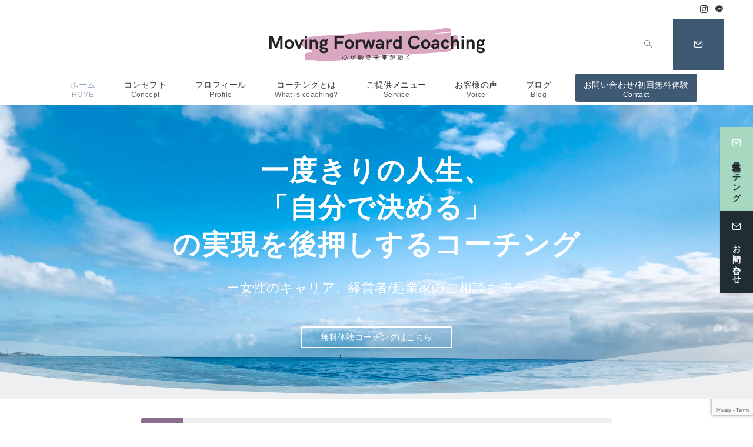

--- FILE ---
content_type: text/html; charset=utf-8
request_url: https://www.google.com/recaptcha/api2/anchor?ar=1&k=6LdTHcsqAAAAAIty1cr4D5IVMtU-oN5X1-ltuGTj&co=aHR0cHM6Ly9jb2FjaC1ub3Jpa28uY29tOjQ0Mw..&hl=en&v=TkacYOdEJbdB_JjX802TMer9&size=invisible&anchor-ms=20000&execute-ms=15000&cb=rt86ikn4lssi
body_size: 45500
content:
<!DOCTYPE HTML><html dir="ltr" lang="en"><head><meta http-equiv="Content-Type" content="text/html; charset=UTF-8">
<meta http-equiv="X-UA-Compatible" content="IE=edge">
<title>reCAPTCHA</title>
<style type="text/css">
/* cyrillic-ext */
@font-face {
  font-family: 'Roboto';
  font-style: normal;
  font-weight: 400;
  src: url(//fonts.gstatic.com/s/roboto/v18/KFOmCnqEu92Fr1Mu72xKKTU1Kvnz.woff2) format('woff2');
  unicode-range: U+0460-052F, U+1C80-1C8A, U+20B4, U+2DE0-2DFF, U+A640-A69F, U+FE2E-FE2F;
}
/* cyrillic */
@font-face {
  font-family: 'Roboto';
  font-style: normal;
  font-weight: 400;
  src: url(//fonts.gstatic.com/s/roboto/v18/KFOmCnqEu92Fr1Mu5mxKKTU1Kvnz.woff2) format('woff2');
  unicode-range: U+0301, U+0400-045F, U+0490-0491, U+04B0-04B1, U+2116;
}
/* greek-ext */
@font-face {
  font-family: 'Roboto';
  font-style: normal;
  font-weight: 400;
  src: url(//fonts.gstatic.com/s/roboto/v18/KFOmCnqEu92Fr1Mu7mxKKTU1Kvnz.woff2) format('woff2');
  unicode-range: U+1F00-1FFF;
}
/* greek */
@font-face {
  font-family: 'Roboto';
  font-style: normal;
  font-weight: 400;
  src: url(//fonts.gstatic.com/s/roboto/v18/KFOmCnqEu92Fr1Mu4WxKKTU1Kvnz.woff2) format('woff2');
  unicode-range: U+0370-0377, U+037A-037F, U+0384-038A, U+038C, U+038E-03A1, U+03A3-03FF;
}
/* vietnamese */
@font-face {
  font-family: 'Roboto';
  font-style: normal;
  font-weight: 400;
  src: url(//fonts.gstatic.com/s/roboto/v18/KFOmCnqEu92Fr1Mu7WxKKTU1Kvnz.woff2) format('woff2');
  unicode-range: U+0102-0103, U+0110-0111, U+0128-0129, U+0168-0169, U+01A0-01A1, U+01AF-01B0, U+0300-0301, U+0303-0304, U+0308-0309, U+0323, U+0329, U+1EA0-1EF9, U+20AB;
}
/* latin-ext */
@font-face {
  font-family: 'Roboto';
  font-style: normal;
  font-weight: 400;
  src: url(//fonts.gstatic.com/s/roboto/v18/KFOmCnqEu92Fr1Mu7GxKKTU1Kvnz.woff2) format('woff2');
  unicode-range: U+0100-02BA, U+02BD-02C5, U+02C7-02CC, U+02CE-02D7, U+02DD-02FF, U+0304, U+0308, U+0329, U+1D00-1DBF, U+1E00-1E9F, U+1EF2-1EFF, U+2020, U+20A0-20AB, U+20AD-20C0, U+2113, U+2C60-2C7F, U+A720-A7FF;
}
/* latin */
@font-face {
  font-family: 'Roboto';
  font-style: normal;
  font-weight: 400;
  src: url(//fonts.gstatic.com/s/roboto/v18/KFOmCnqEu92Fr1Mu4mxKKTU1Kg.woff2) format('woff2');
  unicode-range: U+0000-00FF, U+0131, U+0152-0153, U+02BB-02BC, U+02C6, U+02DA, U+02DC, U+0304, U+0308, U+0329, U+2000-206F, U+20AC, U+2122, U+2191, U+2193, U+2212, U+2215, U+FEFF, U+FFFD;
}
/* cyrillic-ext */
@font-face {
  font-family: 'Roboto';
  font-style: normal;
  font-weight: 500;
  src: url(//fonts.gstatic.com/s/roboto/v18/KFOlCnqEu92Fr1MmEU9fCRc4AMP6lbBP.woff2) format('woff2');
  unicode-range: U+0460-052F, U+1C80-1C8A, U+20B4, U+2DE0-2DFF, U+A640-A69F, U+FE2E-FE2F;
}
/* cyrillic */
@font-face {
  font-family: 'Roboto';
  font-style: normal;
  font-weight: 500;
  src: url(//fonts.gstatic.com/s/roboto/v18/KFOlCnqEu92Fr1MmEU9fABc4AMP6lbBP.woff2) format('woff2');
  unicode-range: U+0301, U+0400-045F, U+0490-0491, U+04B0-04B1, U+2116;
}
/* greek-ext */
@font-face {
  font-family: 'Roboto';
  font-style: normal;
  font-weight: 500;
  src: url(//fonts.gstatic.com/s/roboto/v18/KFOlCnqEu92Fr1MmEU9fCBc4AMP6lbBP.woff2) format('woff2');
  unicode-range: U+1F00-1FFF;
}
/* greek */
@font-face {
  font-family: 'Roboto';
  font-style: normal;
  font-weight: 500;
  src: url(//fonts.gstatic.com/s/roboto/v18/KFOlCnqEu92Fr1MmEU9fBxc4AMP6lbBP.woff2) format('woff2');
  unicode-range: U+0370-0377, U+037A-037F, U+0384-038A, U+038C, U+038E-03A1, U+03A3-03FF;
}
/* vietnamese */
@font-face {
  font-family: 'Roboto';
  font-style: normal;
  font-weight: 500;
  src: url(//fonts.gstatic.com/s/roboto/v18/KFOlCnqEu92Fr1MmEU9fCxc4AMP6lbBP.woff2) format('woff2');
  unicode-range: U+0102-0103, U+0110-0111, U+0128-0129, U+0168-0169, U+01A0-01A1, U+01AF-01B0, U+0300-0301, U+0303-0304, U+0308-0309, U+0323, U+0329, U+1EA0-1EF9, U+20AB;
}
/* latin-ext */
@font-face {
  font-family: 'Roboto';
  font-style: normal;
  font-weight: 500;
  src: url(//fonts.gstatic.com/s/roboto/v18/KFOlCnqEu92Fr1MmEU9fChc4AMP6lbBP.woff2) format('woff2');
  unicode-range: U+0100-02BA, U+02BD-02C5, U+02C7-02CC, U+02CE-02D7, U+02DD-02FF, U+0304, U+0308, U+0329, U+1D00-1DBF, U+1E00-1E9F, U+1EF2-1EFF, U+2020, U+20A0-20AB, U+20AD-20C0, U+2113, U+2C60-2C7F, U+A720-A7FF;
}
/* latin */
@font-face {
  font-family: 'Roboto';
  font-style: normal;
  font-weight: 500;
  src: url(//fonts.gstatic.com/s/roboto/v18/KFOlCnqEu92Fr1MmEU9fBBc4AMP6lQ.woff2) format('woff2');
  unicode-range: U+0000-00FF, U+0131, U+0152-0153, U+02BB-02BC, U+02C6, U+02DA, U+02DC, U+0304, U+0308, U+0329, U+2000-206F, U+20AC, U+2122, U+2191, U+2193, U+2212, U+2215, U+FEFF, U+FFFD;
}
/* cyrillic-ext */
@font-face {
  font-family: 'Roboto';
  font-style: normal;
  font-weight: 900;
  src: url(//fonts.gstatic.com/s/roboto/v18/KFOlCnqEu92Fr1MmYUtfCRc4AMP6lbBP.woff2) format('woff2');
  unicode-range: U+0460-052F, U+1C80-1C8A, U+20B4, U+2DE0-2DFF, U+A640-A69F, U+FE2E-FE2F;
}
/* cyrillic */
@font-face {
  font-family: 'Roboto';
  font-style: normal;
  font-weight: 900;
  src: url(//fonts.gstatic.com/s/roboto/v18/KFOlCnqEu92Fr1MmYUtfABc4AMP6lbBP.woff2) format('woff2');
  unicode-range: U+0301, U+0400-045F, U+0490-0491, U+04B0-04B1, U+2116;
}
/* greek-ext */
@font-face {
  font-family: 'Roboto';
  font-style: normal;
  font-weight: 900;
  src: url(//fonts.gstatic.com/s/roboto/v18/KFOlCnqEu92Fr1MmYUtfCBc4AMP6lbBP.woff2) format('woff2');
  unicode-range: U+1F00-1FFF;
}
/* greek */
@font-face {
  font-family: 'Roboto';
  font-style: normal;
  font-weight: 900;
  src: url(//fonts.gstatic.com/s/roboto/v18/KFOlCnqEu92Fr1MmYUtfBxc4AMP6lbBP.woff2) format('woff2');
  unicode-range: U+0370-0377, U+037A-037F, U+0384-038A, U+038C, U+038E-03A1, U+03A3-03FF;
}
/* vietnamese */
@font-face {
  font-family: 'Roboto';
  font-style: normal;
  font-weight: 900;
  src: url(//fonts.gstatic.com/s/roboto/v18/KFOlCnqEu92Fr1MmYUtfCxc4AMP6lbBP.woff2) format('woff2');
  unicode-range: U+0102-0103, U+0110-0111, U+0128-0129, U+0168-0169, U+01A0-01A1, U+01AF-01B0, U+0300-0301, U+0303-0304, U+0308-0309, U+0323, U+0329, U+1EA0-1EF9, U+20AB;
}
/* latin-ext */
@font-face {
  font-family: 'Roboto';
  font-style: normal;
  font-weight: 900;
  src: url(//fonts.gstatic.com/s/roboto/v18/KFOlCnqEu92Fr1MmYUtfChc4AMP6lbBP.woff2) format('woff2');
  unicode-range: U+0100-02BA, U+02BD-02C5, U+02C7-02CC, U+02CE-02D7, U+02DD-02FF, U+0304, U+0308, U+0329, U+1D00-1DBF, U+1E00-1E9F, U+1EF2-1EFF, U+2020, U+20A0-20AB, U+20AD-20C0, U+2113, U+2C60-2C7F, U+A720-A7FF;
}
/* latin */
@font-face {
  font-family: 'Roboto';
  font-style: normal;
  font-weight: 900;
  src: url(//fonts.gstatic.com/s/roboto/v18/KFOlCnqEu92Fr1MmYUtfBBc4AMP6lQ.woff2) format('woff2');
  unicode-range: U+0000-00FF, U+0131, U+0152-0153, U+02BB-02BC, U+02C6, U+02DA, U+02DC, U+0304, U+0308, U+0329, U+2000-206F, U+20AC, U+2122, U+2191, U+2193, U+2212, U+2215, U+FEFF, U+FFFD;
}

</style>
<link rel="stylesheet" type="text/css" href="https://www.gstatic.com/recaptcha/releases/TkacYOdEJbdB_JjX802TMer9/styles__ltr.css">
<script nonce="tRHtaK6ZBPb_CwhW9vo5GA" type="text/javascript">window['__recaptcha_api'] = 'https://www.google.com/recaptcha/api2/';</script>
<script type="text/javascript" src="https://www.gstatic.com/recaptcha/releases/TkacYOdEJbdB_JjX802TMer9/recaptcha__en.js" nonce="tRHtaK6ZBPb_CwhW9vo5GA">
      
    </script></head>
<body><div id="rc-anchor-alert" class="rc-anchor-alert"></div>
<input type="hidden" id="recaptcha-token" value="[base64]">
<script type="text/javascript" nonce="tRHtaK6ZBPb_CwhW9vo5GA">
      recaptcha.anchor.Main.init("[\x22ainput\x22,[\x22bgdata\x22,\x22\x22,\[base64]/[base64]/[base64]/[base64]/[base64]/[base64]/[base64]/[base64]/[base64]/[base64]/[base64]/[base64]/[base64]/[base64]\\u003d\x22,\[base64]\\u003d\\u003d\x22,\x22wq3Cg8KHH29cehnDrsK1wqpTwpDCqMOEdMOxfMK0w4TCsypZO2XDrTgawp0Lw4LDnsOSSCpxwoPCp1dhw5nClcO+H8OWY8KbVCNjw67DgwrCg0fCskBKR8K6w5dsZyEYwp9Mbg7CoBMaScK1wrLCvzpTw5PCkB/ClcOZwrjDuCfDo8KnM8Kbw6vCsxHDnMOKwpzCrmjCoS95wrohwpcyLkvCs8OHw5nDpMOjXcOmACHCtsOGeTQ4w6AeTgbDqx/CkWopDMOqWnDDslLCgsKgwo3ClsK5XXYzwr7DscK8wowbw6Atw7nDlwbCpsKsw69dw5Vtw5JAwoZ+BMK1CUTDssOWwrLDtsOgEMKdw7DDhm8SfMOFWW/Dr3V2R8KJF8O3w6ZUZnJLwocEwoTCj8OqS2/DrMKSFMOsHMOIw5bCqTJ/Z8KPwqpiKXPCtDfChhrDrcKVwrpEGm7Ct8KKwqzDvj91YsOSw4rDkMKFSFXDocORwr42MHF1w4cWw7HDicOoCcOWw5zCp8K5w4MWw7h/wqUAw7PDvcK3RcOrRkTCm8KJVFQtPmDCoChLVznCpMKuYsOpwqw2w4Frw5x5w43CtcKdwqp0w6/CqMKcw4J4w6HDicO0wpstMsOfNcOtScOzCnZ6GwTChsOePcKkw4fDm8Khw7XCoEI0wpPCu1YRKFHClV3DhF7CnsOJRB7CsMK/[base64]/CkV1mwpbDlMOlw7kYQxdtMsO9STttwqVwOsK2w4fCo8KGw6kuwrTDiU9UwotewpNHcxoOLsOsBn/[base64]/[base64]/w4fDncK6c8KWwrsYwqfChcONw6hZdsOEwojCsMKhLcKuVzbDuMOzLCzDs3NnFMKjwqDDhcOiWMKVNcOCwqbCtXfDlyLDtjbCjCjCpsOzKhw1w41Cw4HDhcKsE2rDl2HCvQ0Ww4vCjMOLCsKXwpUww6x9woPCgMOfdcOoTHTCpMKsw6bDr1DCjETDj8KAw6s/[base64]/DgcKiGW83E8Klw67DtjB5w5LCvxzCj8O2BMKBDVbDgEbDoy7CiMK4GHfDqQouwrh9BWR5JMOBw61SAsK7w4/CtWzCjVbDksKrw6LCpTp9w4zDpwF5MMO8wovDli/CmTttwpPCiUMXw7zChMOGJ8KRdMKzw6HDkEZfbHfDvWBvw6dybx7DgglPwqXCoMKaTl1uwqhlwrxQwrU0w58UFsO8ccOnwo9Wwo4iT0zDnlUdD8OIwoLCixpTwrMZwqfDv8OeDcKJAMOcPG4wwosSwoDCi8OEbsK5D09NCsOlMBnDnWHDmW/DjMKuRsOnw68EFsOtw7nCtmgQwpHCqMOSVcKMwrvCkzDDp3x0wrEhw7EfwrNJwqY2w4dccMK0VsKzw7PDicO3AMKAHQfDqiIZdsO3wqfDmMOvw55Hb8O4M8OpwoTDhcOnXkdVwpbCk3/Do8OzCcOAwrDCiiXCmgpzSsODHQ5AFcO8w5Nxwr4EwobCu8OAIAhSw4zCvgXDjcKRVWhdw5XCvhjCjcO1woHDmXfCryMQOmTDhSwfLMK/[base64]/Zm3CqBnDicKdworCg8KVOBfCmGjDr2TCqMOqGlrDnBQJOiXDrDMQwpbDn8OXQA/[base64]/CjsOmHEvChl3DojRyw4/DpMO7IHzCowkWOWrDtgAUw4EaP8OmVTnDkBXDuMKQCUZzMwfCtiwdwo09ek1zwo8AwrFlXWbDvsKmwpbCsVt/cMKnAcOmQMO3ax0gMcKQGMK2wpIaw6HChDtzFh/Cljo9G8KND3kuZTd7BHckWA3CsRLDoFLDuDwAwoAyw6ZTf8KKVAluDMOtwqvCk8OXw7fDrnIpw6RGWcKPY8KfbG3Crgtsw4x/cHfDsiLDgMOEwqfCng5SETLDhQVyfsOMwoNgMThVTFJLDE1vKTPClXrCksOoKhTDkQDDowHCqAzDlhXDjRzCj2nDh8OWJsKwNWvCqcOkbUkPHiEYWALChCcbFxZzR8K8w5PDvMOPTcKTR8OoMsOUYBxZInlnwpTDhMOoNkY5w7fDuV7DvcO5w7/DtR3CjloTwo9PwpYZdMK3wrrDsSshw5HDrznDgcKuLMKzw6wbL8OqUihfV8Krw7Rqw6jDtDPCiMKSwoDDqcKEw7cbw5/[base64]/[base64]/Co8K8wozDh8OfSsOcw70hQMO/wq8OwrjClSMKwop3w7nDtizDqAcgGMOSE8OZUCFdwqgFecK2AcOkeVhqCHfDuF3DiU7Dgg7Ds8O7NsOmwrjDjDZUw5cNQ8KKDybDsMKKw50DQElKw4w/w6RCbcKwwqEQMCvDuSslwp5NwpE/BW0VwrrDgMOEYVnCjQvCnMKRZ8KHHcKkPihZLcKuw4jCjsO0wp5KaMODw79tMG4WSiTDlcKpwqtlwrczF8Kxw61FB2xyHy/[base64]/SHHDiMKDw4XDiiUkwppIw5fCtMK6OcKlDsOYAgdZwqxId8K/FSE/w6jCqhfCq1Q6wqxKbGPDpMKRGjZ5DjfCgMOqw50FbMOVw7fDmsO9w7rDoSU/WWXCqMKCwr3Dsl0vwq3DncOqwpQawpjDssK6wrDCtsKcSBYSwobCnELCo1sUwp3Cq8KhwpsJMsKRw6NSA8Kgw7AgGsKtwq7CmMKrdsO0KMO/w6LCq3/DisK7w5onNsORGcK8VsOPwqrCpcO5S8KxdhDDp2cAw75/w6zCuMO1EMOOJcOOHsO/[base64]/Dom/DpXM8wrrDkcKFS8O/w4zChwPDlsOWw4bDqcKQP8O7wqjDvxkWw5tsNMK2w47Dh3gyVXPDgA1gw7/CmMKDTcOqw5PDvcK9FsKmwqdMU8O1MMOgP8K0S0EwwpFFw6tuwpNhwqTDmGoRwotBUHvCoVImwqDDmcOEDicmYWcqdDzDjsOdwpbDvD5Tw7o/ChJWHXhMwqwiVXwvP00AEVHCiWwZw4jDqwjCjcK1w5fCrlZ4IW0SwrjDhV3CjsOlw7AHw5Jdw6DDt8KkwoQnSiDCqcKjwqt6wpk0wrzCt8KCw5rDgkpDcHpawqNbCVp7VCHDi8Kwwq9qaThUcWN/wrnCjmDDmHrDhBLCiSXDo8Kbaxgsw7vDhC1Uw73ClcOtXDnDjcKUfsO1wqEydMKOw4FjDTPDn1rDuHrDtmRYwpZ+w7g8acKjw75VwrpONBd6wrPCsxHDoGsrwrI4aWzCqMKbRwQ8wpgke8OLaMOLwqPDqMK7Uh5pw58sw749CcKawpU4EMK/w5hzW8KOwo93QsOJwox7OMKtDsOSH8KmFMKMfMOiJA/CvcKyw6dpwpLDtCHCr2TCmcKhwq0QelUcAFjChMOMwovDlxnCu8K2Y8KdGR0MQsKhwqRQBcOZwpQHTMOWwrpAW8KCFcO0w5MNJMKXG8OPwr7Ch35Sw6AGTG/DqnPCjcOHwpvCknMjJB7DvcOEwpB8wpbCj8OLw6fCuHLCvi5uKWkaXMOwwoJ6O8Oyw43DlMOdbMKmPsKowooNw4XDkBzCicKObjEVFg/DvsKPBsOawqDDucK/[base64]/[base64]/[base64]/woJ0esO7wrMlwpxlwoHCr8OMCHbDkmTCmXJ+wqIlKcKTwq3DmsK2UcOfw7PCqcODw5JlKXbDlcKCwo/Dq8OgPl3Cu1tzw5DCvR0Aw5LCoEnClGFqb1xSfsOeB1ljURHDiEjCisOVwqnCpsOzDXTCtUHCiB0ncRPCgsOIw4QBw5FewoNKwq9vZhPCinjDicOEcsO7HMKYchApwoPCoF0Fw6HCl2zCvMOtF8O/[base64]/CicOEHX4WJxTCp2MOw5HCkA1Gwo3Chj3DgSRGw7zCh8O4XjXCicOkLMKmw5NoQcOCwqp4wphZw4PDm8O8wrATOxHDlMOmUn46wojCrDplOsOIMwTDrhIkehzCp8KmdwXDtMOHw4RPw7LCucKgcsK+XTPDv8KTOnZ7EGUzZ8OGPXsBw7J/BsOww6PCt3tjKmfClgbCvw8+VMKkwoRJe0hJQh/[base64]/fVjCqMOvdMKZw6IJGcKQwrZgwppJwqFveMKpwpXCusO2wqMOPcKWPcOKRDzDuMKJwqfDtMKhwrnCoFJDI8K8wr/CllY3w5bDksOiDcO/w4PCt8OPRixlwo/[base64]/CtcOxwqbDkgsWwqrDkcKNE8KRBcOqZhXDk0FKYA/DrmzCngXDlwo+wrM2NMOVw4UHFsOWdsOrHcOYwqQXAx3DnMOBw6tZOsORwpt7wrDCpDBdw4nDpDZwf2JACALCk8K/w6xzwr3Ct8Ocw7xlw7TDp3cyw5QwXcO+acOwN8OfwrXCtMK/VynCsVZKwoUbwpxMw4YRw4ZFFcOKw5fCkWQzPcOuIUzDq8KTDF/DhEIiUxLDqSHDuRjDs8KSwqBmwqRaHiHDtjc0wo7Ch8Ocw4NvaMK4QU/DuDHDr8Oyw4BPSMOLw7NpR8OgwrXCnMKxw5nDpsKpwqVPwpcbc8Onw44JwoPDk2VdQMOkwrPCpgp5wp/Cv8O3IA18w4xywpTClcKMwrtMOsOywolBwq/DkcOfIsKmNcOJw5QdPBDCgMOMw7F9eg3DmmrCrCEmw4rCthYfwo7CmMO0OsKGFjUcwoTDvMKrPknDp8KFPkLDiw/DgA/DrmcGdsOLPcK1FcOew5VPwqkRw7jDp8K/[base64]/ChyQnDicyw7HDiCkNwq3CvcKpHcKUwptmJ8KJacOkwp4fwpnDs8OiwqrDkCfDtAbDiwjDkgnCvcOreUrDlsOEw4Ayfm/Do2zCpkDDj2rDhikIwrrDp8KGGVw+wq0qw5DDk8Ovwp4hAcKNd8Kfw5g2wo1/HMKUwr7CkMKww7xYfcKxYyTCo3XDr8KLWE7CvA1EDcO7wqoBwoTCiMKsZx7CjCJ4I8K2DMOnPRlnwqMIMMOhZMOvDcObw7kvwr1KXMOzwo4+eRBowqQoVsOxw4IVw6JTw5zDsk1FA8OTwosDw4wQw5HCqcO3wozCnsONY8KDAyYMw6wyRcO/w7/DsALClMKxw4PCisK4D17DjR/CpMKgfcOFP2Y0KUA0w6bDhsOIw44+wo9/[base64]/Dm2PCrsKzbifCiRfDt1sFD8OeworCgcKdw6xNw6w1w5BbAsOlWMKgFMKTwo93J8KWwogUbDfCh8KLN8KMwqfChsKfKsKmfH7CjlJiwplMbQ/[base64]/[base64]/[base64]/DuFJbY8Opw7PDtz9tw5zCicOhFF4Pw4XCksOnZQ7CozxUw5IDbcKIVMOAw4rDhFvCrMK3wrzCosOiwrp+XcKTwonCmCYlwpvDqMOXZ3TCnhY7BR/Ckl/DvMKcw7tyCiLDo0bDjcOpw4YwwrvDlEHDrSMiwpTCvnzCtsOMBQE5GHPChibDmMO/wpzCgMKfdGrCiX3DhsOOZ8OLw6vCuUdrw6ETEMKIThVQasOlw5oGwoXDiUd+VMKRHD5gw5rCtMKMwq7DsMKmwrvChsK2w5UGCcKgw4lRwp3CrMONNlkIw7jDpsKlwrrCncKQbsKlw45DA35owp8Vwo4UAmt5w64GPMKXwoImCUDDowF4Y0DCrcK/w5bDqMOuw4pvMWHCjFbCrgPCg8KAJwXCrV3Cm8K8w6oZwrLDgsKiBcKpwoElQAAlw5TCjMKeYjk6fMO0e8ObHWDCr8OEwoFIGsOTMhA2wqnChcO6dsKAw77ChRrDvGAseXMHbn3CicOcwq/[base64]/wrHChsObKCfCrU5Ow7LDgMOkwq3Cl8OxbTDDmm/DucO/[base64]/CvyNHdylNczrCjsOhDQZCwr9yScOqw6tHVMORFsKZw6DDsgnDksOnw57Chg1fwr/DoT/CsMK1OsKow57DlhJnw59QMcOGw4UWIkvCoxViQ8OMwovDmsO5w77CjiJbwog8CSvDil7CpEvDiMOHbxpuw7jCicOWwrjDhsKEwp3Ck8ONIx/CucKlw7PDn1Qtw6rCoFHDkMOAe8K0w7jCpsOufS3Dl2nCocKaLMK2wrjDokZ2w6fDucOaw5NoD8KlNG3CjcKSRHN0w4LClDcCZcOEwpFETsKnw7pwwrk6w4pYwpo7acOlw4/[base64]/[base64]/DpsKSw5LDmVtAYMKzJFMyRVfDv3EmwoLCpUrCrlDDmcOHwqptw49XGcKwQcOpdMKJw4x+aTDDk8Kcw4tRGMObVwXDqcK1wqXDuMK2bhHCp2YLT8Knw4PChWHDvGnCvhfDscKYbsK5w4VIB8OfbAgjMcOWw73CrcKGwoNLWnHDg8O0w6DCs2bCkkPDj11lJsO/VMOQw5TCucOSwr3CrCzDuMKbaMKqExvDtMKawpZfUmPDkBbCssKTeBJOw6t7w5x9w6Fkw6/CvcOSXsOnw77DvcOrTCQ2wrg8w7AaccO3PnBnwphMwpbCk8O1VChzLsOLwoLCicOGwp/CgRIUMMOEF8OdZg85CljChkwBw6DDq8OtworDnMKcw43Dq8K3wro3w4/DiD8EwpgIOTJIQcKtw6vDmzHChxnDsSBCw6DChsOZUxvCkwZJKFzCpm/DpEY6wokzw6LCh8KUwp7DtU/[base64]/w77DiMK0w6vCsMOOw5zDhwhNYXtOdcO6wpAWVm3CgyfDkz/[base64]/[base64]/CtXI6wqwIfsO0w51RbsKmAVDCrQnCtCgpUMK9d3/CucKVwrTCkWjDtCTCoMK+Z0JHwpXCrXjChV7CiTF4MMOVVcO1IR3Dj8KHwq7DhMKjfALCl2A1H8OAI8OKwoogw63CnMOBOsKMw5fCjmnCkljClGMhcMKkWQ8Mw5vCvSB3VMO0wprCimbDlGZIw7BswqcbVGrCrF/CulTDrDbCiEXDi2/Dt8OVwpA2wrVFw4TCnT5CwrN3w6bCrW/CgsOAw7LCh8ORPcKvwqtDICdcwozClcOgw68/w73CosKxIHfCvSDCsBXCjcKkWcKew4Aww7gHwrUow4RYw7UzwqHCpMKnScOSw47Cn8KcVMKcccKJCcKfI8O/w4bCpHI0w4RtwrgGwobCkXHDi1rDhgLDpFXChTDCjBYuRW43wp3CizHDlsKCNRAhcxrDlcK2HyjDpx7DiU/[base64]/wo7DuQQ7bMKVHMKVKcO6w6XCpcOcPC3CrsOPXcK7NMK2wrk0w4V9wrXCtsO9w5F0woDDisOPwogjwoLCs1fCkxk7wrE3wqRYw6zDqQpUQsKbw63CqsOFQ1VSQ8KNw7tgw7rCrFMBwpDDmsOEwrnCnMK1wqDCpcKYF8Knwodzwpkiw7xVw7PCvBUPw43CuRzDjU/Dvx1yasOSwosZw70XA8OowpXDucKHczzCuGUAbwLDtsOxIMK8wobDuzfCpV0oUcKPw7V5w7B2Ogghw5fDosKMOcKEScKIwqdqwrrDr27CkcK7fQvCpCfCusODwqZNITDCgFZewqFSw7AtFR/DjsOgwrY8CVzCpsO8VTTDmR8Qwr7CjWHCi1bDmz0ewozDgQ3Dijt1L3ZKw5HDj3zCvsOPKj1kbMKWJn7DtsK8w6DDghPDnsKwf0EMw59Mwp4IWCDCnHLDscOLwrZ4w67CihLChh5jwpbDtTxpDE4/woISwrTDr8OKw6gsw5FNYcONf0IZOS8EaXHCvcKZw7sNw5A4w5TDnMO3GsKrXcKyHkfCi2/DlMOlQUcRAGJMw5gIH0bDtsKMR8O1woPDukzCnsKFwoLCksKUwrDDtn3Cn8KIaQ/DnMKHwpLCs8Kbw7TDhMKoMw3CoC3Dr8OWw67DjMOPUcKfw7bDjWgsODUeUMOES21FTsOUEcOoV3ZbwofDsMOnZMKqAnc6wpvCg0Uowq40PMKewrzCv30Pw6sJDsKPw5/[base64]/CgGAZw7nDiWFFVcOKwpxMwqLDlnDCnxwzwpTCmMK6wq3CiMKJw7tHQEpQZG/ClAtJUcKzTnzDpsK5PDBufsKYwqEPJ3oOVcOWwp3DqBDDosODcMOxTsODF8K6w5RSXQczCAEfVhFLwqzDrFkrEyJXw4c0w5cdw6PDkjxTEAdPJznCoMKAw4ZeQDkcbcO1wpvDvBrDmcOmF0vDg20FGClIw7/CuTQPwqMBS3HCusOBwr3CpDzCkCfDtjwbw5XDlsKAwocSw7BmRhDCosKnw5HDisO/W8OAH8OawoJHwosdWz/DpsObwrjCiSgvX3jChsOnV8Kyw4dVwq/DuGNHC8OcP8K2ZhLCn00DTUnDj3vDmsOXw4s1a8K1S8KDw4FSGMKEfsOsw67Cq1/CocOCw7c3TMOLVnMeDsOxw4HCm8ONw5fCkXNKw6RDwrHDn2REGC58w5XCvjzDhxU5ZCBAFk9mw57DsTVmSyJXbcKqw4Q5w6zDj8O2HcOiwqFqEcKfNMKmXHdxw5fDoSHDqMKPwonCnTPDjnLDsyw/ZzshT1ApccKewoZswo12aTwnw5bCiBNlw5PCrUxnwogBCG7CpX4Pw4vCp8O0w6gTESXCvF3DgcK7BMKBwp7DikEFHsKzw6DDnMK3JjcVwqnCpcKNVMOlwpDCigbDrHRnZsKYwpzCj8O3JcK1w4Jmw5tPVFDDt8KAYgQ5dTbCtXbDqMKYw6zDmsOrw4jCmcOOTMK3w6/DmkXDhyrDjTBBwqHDs8KZUcKZUcKQH1snwpYfwpEJWBLDgxF3w6bCix/CmEZuwovDjQDCuEtUw7/DgUIzw7Mdw5LDvx7DohxhwofCgUJbTUMsIAHDrRknScOUbFvDusOoHsOfwrRGP8KLwpvCkMOYw6LCsAXCoFV5JBIkdm4bw4nCvD17CyTCg1piwr7CusO6w6BFKcOBwqrCqXUBD8KiOyDCoXrCl244woHDnsKOOBUDw63DijbCmMO9O8Kfw4Q7wpAxw7INe8ORE8O/[base64]/CuWfCiXbDpcKbWcOhDDp0EwUMw6HCvsKrw4rCiBhgSgvDlEcLDcOJRCl1Zx/DikPDlhAfwqYmwq8wZ8KrwrNkw4oawpNrd8OfDmw9BSzCnlPCtTMKWThlbB3DosOqwok0w4rClsORw5Z+wrLCt8K4NA1awrLCoRbCjV90e8OLJMOUwoPCrsKBw7HCu8OhYw/DnsKmMCrDvydHOFhqwphkwpNkw5rCmcKAw7DCpsOSwqkrTCLDuB0Iw7fDtcK+diZYw5Rbw7Ntw7fClMKKw7PDksOwfwcXwowuwqlsfBDDt8KbwrNywq1QwrB8Ww/DoMKoDCYnFyrCgMKZHMK5wr3DjsOea8Kzw4IhG8KjwqMJw6DCqMK2UXhewq0xw6xOwr4QwrjDgMK1ecKDwqNGUw/CvEslw4AGcx8cwoosw6LDmcOWwrbDl8K9w58Iwp4BCHTDjsK3wqTDi0jCm8O7bcKsw6TCrcKoTcKMB8OqUjHDrMKwUmzDlsKuEMOQMmTCs8O8UMOCw5dNcsKtw6XCo3tbw6ofeDNBwpjCtWnCjsOBwo3CnsKnKS1JwqLDvsKYwp/CjlHCmgkHwpdVUcK8X8O4wpfDjMKhwr7Cr0rCmMONccK7P8KCwovDtl5pUW50XcKKUMKGJsKvwrzCocOcw48Bw7hDw6zClgEkwrLCiBXDg3TDg1nCqEN4w6TDrsKEYsK4wptlNAJ+wqbDlcOyaX7DgHd1wqlBw5p/[base64]/DsiLClsKrwo5nwpHDti/Dmz96wpxeQMKjw5bCpUnDjsOgwp7Cq8Obw6s/[base64]/Cu2ArMQJURg3CmWDDtBkpwoQgMEXCkBPDiUsKHMOMw7HDhm/DsMKEY2dYw6lJWH5gw67DnsK9w7l8w4Avw4VtwpjCrz0zfn/CtmscMsKLGcOnw6LDuCXDg2nDuAY+QcKxwrx3F2PCscOUwoXDmgXCssOMw6HDu2xfJizDtjLDncKZwr1bw6nCgVF3wpbCuxN6w7XDpxBtbsK8GcO4K8KAwogIw7/CusO8b3DCkibDuwjCvXrCrGrDqm7ClDPCksKWQ8KKKMKqQ8KzZHfDiHdtwqHDhXIzH0VbBDTDin/CggLCtcKpZmtAwpxwwppzw57DoMObdwU4w5rCocKkwp7DrMKOwq/DscOTfRrCsy4PLsK1wr/[base64]/w6pXwpwFwrFiwrbDhMOPw7PDqxpyZ8K5CMKxw6Nrw5HCg8Olw5orfAFvw7jComh/GyLCrCEDHsKqw44TwrfCgTpbwqHDmivDt8OOwrrDqsOIwpfClMKlwo1GbMKYJGXCgsOTB8KRWcKDwrIgworChC0CwqjCkSh7w4XCji53ZhTCi1LCtcKEw7/[base64]/Cg8Kfw5h3w5vDqxjChwlYTxbDgl/DpD8hCETDgQzCrcKfwoHCm8KQw6MQGMO+csOJw7fDvjbCvFTCgg3DoBnCukfCs8Ovw59bwolxw4R1fwHCosOgwpnDpMKGw4rCumDDocKFw7lrETEowpQFw6sEVS3Cv8OCwrMAwrN4KB7DoMO4ecK5TgEFwqJNan3ChsObw5jDgsOvYyjChyXCtcOaQsKrGcO/[base64]/DlH9Bwq/[base64]/[base64]/DmRRfUBbDsXcuwqVKwpjDh0YMw5E8BsKeTHgeNMOlw6oFwp98VRtOKcO9w7smSMO3UsKXfMOQSB/CocOvw4Ehw6/ClMO9wrfDsMOCaHzDnsKrCsOkK8KfL1bDtgPCr8OPw7PCvcKkw4VPwqrDtsOdwrrCp8K6BSVbSMKzwpIVw4TCgGNjJUzDm3Yjc8OIw5fDsMOGw7I3BMKdNsKAX8KYw6fCuA1PIcKAw7LDs1/[base64]/[base64]/CmMKEX8Ofw5kvwonDjMK0wplDwp4zwoTDgHwxUTnDoMKad8Klw6RZF8OzCcKFRmrCmcOxK0h9wp7CgsKqdMKBE2vDhyLCqsKJS8OnPcOFQsKzwq0Gw6/[base64]/w6fDh8K4cy3CuHtXw7fCg1nCrApTBGXCp041N1BQEcORw4rDjRTDuMKTVEQ7wqVpwpHCqkocQMKEORnCpywaw7HCqEgaT8KWw5zCnzt9RjXCu8OCZzgJZh/CsT1LwopVw40td1tAwrw0I8OCLsKmOSlDCVtIw4fDo8KqUzfDpScfFC3ComZSbMKsEsK6w4VkWUJ3w48cwp3ChD3CqsKiwqF0c0TDo8KITjTCrSkjw71YPSMsKildwqPDicO9w5HCvMK4w5zDkXPDi1RpG8Oawp82e8KRNhzCjGF0w57Ck8KNwqDCgcO+w4jDhXHCpj/Dp8OXwrkiwqzCg8Kod2pSXsK5w4HDiS3DlAHCjAPCi8OtYiFuSh4iaF5sw4Qjw75Nwo/CocK5wqlpw7zDmB/Cg1PCrGswWsKyTzxRW8OTCsOsw5zDqMK9eEhawqfDnsKUwpcbw6LDmMKlQ0TCo8KAKiXDo2NuwqdaH8KdR2Nqw4MKwo4uwqHDtTfCpQt7w6PDpcK6w59GQsOlwqXDmcKDwr7Cp1rCoz96UhHDusO5WhoqwpV6wpVAw53DphUZGsKwV3YxWVnCusKpwp/Dr2dkwpAvIWgyDiRNw7B+KigZw5hSw6wUcRBjw6rDmMKEw5rCvMKEw49JHMOvw6HCtMKKN1nDllXCmsKONcOvfsOtw4rDg8KlVC9RcFXCuFQ9IsO/dMKSNFYZSXc+w6puwqnCo8Oheh4TCcKbwozDrMODMMOnwr/CksOQP0jDlBpjw6oxXEtKwoItw7rDpcK7UsKwTgd0bcKBwptHR1FIA3rCkcOIw5U1w6/DqwbDpyk1dV9cwr1cwrLDgsOfwp4vwqnDrg7CiMObKcOrwrDDuMO9XQnDmz7DusOMwpw2aUk7wpsnw6Rfw4zClmbDnQQFBcOAWg5ewrHCgRvCksOHEMKgSMOVAMKlw4nCp8K1w7p5PRxdw6/[base64]/[base64]/Ci2Z/eMOjVCgvARfDkGPDscO0S25Hw5rCuXwkwr1kGgzDnCR2wrnDjwTDtXQUZgRiw7jCpU1QRMOywpokwo/Dvy8rw6TCiwJac8ORUcKzJsOzLcOdSB3Dn3RgworCvH7DsnZYb8KnwogCwp7DmMKMQsO4G1TDicOGVsOkTsKuw7PDicK/FB0gdcORw4PDoFvCkW1Rwq9uRcOhwqbCqsOeQC4iZsKGw4PDnlYCVMKsw6rCoVbDl8Okw41dS3pFwrXDt1rCmsO2w5B/wqLDqsKnworDpnx5Z0DCkMK/[base64]/cMObIHfDnQA0w6vCoWNUw6NhPVXCm0/Cp3LCq8Otf8OYLcOmXsOgLzRGHDcXwpZiNsK7w4jCv3AMw5Iaw6rDsMKVY8KHw7pIw7DCmT3CuyERK1jDlG3ChRY7wrNOw7ZPQEfCg8Khw43CsMKxwpQ8wq3Dg8KJwrhVwrkaVMOPJ8OjJMO5asOww4DCqcOJw5PDgsONIkcmLSVnwqTDmsKqBQvCsk9hK8O9OsO/w6XCkMKPBsOMBMK5wpXDt8OTwo/Di8OpJiRMwrt+wogCOsO0XcO5RMOiw4BacMKRAUzCqHHDu8O/wqkoQAPCvwTDrcOFZsKfX8KnNcKiw6kAMMKTamgiGyfDsUTDpcK+w7Q6PgDDh3xLcD94fR8cN8OOwpjCsMKzcsOTS2IfOmvCjsORUsOfA8OTwrkmVcOQwrRtX8KCwrArFScwLmoqZHscZsOyK3HCk2/CqS0+w6xbwpPCpMOqDEgYw4AZfsK1wpTCpcKgw5nCtMODw4/Dt8O9IcOZwoc+w4DCmGjCnsOca8Oof8K4dQzDpxZEw5ELKcObwr/DlVhEw78YQcKmDBnDo8OIwppNwq/[base64]/[base64]/[base64]/DosKsUsOQexTDuVtqFGtRGA7DmQxOJXfDiMOtL0lvw4gFw6Q4J2pvB8Onwo7Du33Dm8O5PS7Ci8K3dVcow4sVwqYxV8OrdMO7wrhCwqfCv8O8woMKwqVKwq4GIiLDtCzCp8KHIhNKw77Cqm/Cs8KlwpAbNsOPwpfCh102J8KpC3TDtcOZfcOxwqcsw5tGw58sw6svF8OkbCo8wrhsw4vClMOCSXYqw5vCvWgaIMOhw5rCicObw78YUzLCssKrV8KmJDzDiwrDsEfCscKsGDXDnQjCombDksK7wqfCnGkECnkecjMGdMKaUMKxw4LDsHrDm1NXw4nCl2dOMVnDnw/Do8OewrDDh00QZcK+wr8Pw4Zdwq3DocKDw4cVbsODGAY2wrNxw4HCsMKEeAssPnsgw4REwroowofChWDClMKRwpA2fMKewo3CnVDCkhPDhMKiaz7DjjJpLyPDmsK7Yyc+ZgXDtMOsWA85WsO9w7ZrQsO4w6nCgDrDvmdZwqpFE0Zmw4gzf1/Dh2TCtgbCusOJw4zCsgsuYXrDt2UTw6rDgsKcRUJxFELDhBQSMMKUw4XCnnzChirCo8ObwpzDgB/ClWvCmsOFwpzDkcK2U8OxwodPKS8qTWrDjHDCuXINwpLCv8OkYy4ATsOww5rCsGPCsg5iw6/[base64]/Dql1uOHnCqQM2GcOqR0NmdMKUIcKGwo3Di8Orwr/DtU0tRMO9wr7Ds8OLRTPCoXwiwrzDocKSO8K0O1ITw4PDuz0eeShDw5QpwoZEEsKIEMKiOiDDl8OGUDrDjMOLKmrDm8OGOgtIXB0OcsKAwrgBF1Fewq5iLC7CjFgjDitBa1M6Vx7Dq8O1wonChcOhcsOQCE/CsCPCksKLb8Kjw6PDhj4fIjwWw4fCgcOgRGnDu8KXwrVUTcOqw6QYwrDChSPCp8OEZjljNxQle8OTbFUUw7TDlj/CtVPDmVTDscKrw6TDhXdPDRUGwoPDl05yw5taw4AMOMOrRQHDoMOBWcOEwpAKbsO5w6/[base64]/DumwmwovDqW0beWI+DMOeeCtYw4nCuGDCk8KET8Kmw4bCvWBNwqFqWXYxczHCpcOhwo9HwrDDl8OaMltTS8OfZxnCsWHDsMKFZ3lQGHTCksKVODh5JWEvwqMTw6PDnxbDj8OBH8KgZlLDucO2NS7DjcKFAR5tw6bCv1/CksOMw47DncKcwq07w6zDksOnWQDDg3jDqH8cwqM4wpDCg3MXwpDCjDnCt0d1w4/DliERFcO4w7jCqgnDhhdTwr47w7bCtMKPw7ZJNV8tJcKRIMKfL8KWwpN5w7/CtsKfw4YFACMgDsOVKi0WHlAMwpjDsxjCsjxHQyQlwpfChjhCw7XCrHZaw4TDgSnDrcOSHMK/BHUfwonCpMKGwpPDksONw7PDpsOnwrrDn8KGwpvDjlDDm0MSw4NwwrDCk2XDiMKhXl8Lc0ozw5gcYW9Zwq1uOMOVYT5NUSDCq8Knw4zDhsOuwqtiw6BcwoJbcB/DuGDCssOaSgZew5lxccO1KcKxwrQAM8KHwqwSw4FMIEcow6Q4w58+WMO1LnvCkALCgj91w63Dh8KEw4DCjMKMw6fDqSrCq0zDiMKFasKzw4TCg8KNE8KOw5rClghzwpIWK8OTw7wPwrJ1woXCq8K6K8Klwr1ywpIkRy/Di8O0wpjDij8lwrzDn8KTPMO9wqQEwq/Do1zDssKkw5zCjcKHAUPDkQHDvMO6wr9lwpXDvMKnwrhvw58uKXDDpkDCoWTCvsOSIcKZw7IybhjDg8Ovwp96MD/[base64]/DjA90NMKwwqvDvMO1wrfCq8KmMifDsiLDnsORD8K2w4hod0cKdxzDg2ohwqjCkV4hdcKpwrjChsOWXAsvwq0qwqvDqyPDqkcowpMxYsOcLx1dwp/[base64]/fWnDosO5FFjDs8OAAMKIeCXCtDlBwox7wrDCpGMlTMORbREQwqJebMKow4/[base64]/DtMKiEcOhw4LDox7DlGZ/SHTDqGAiYnYVw4zDnSbDkgTDrUPCtMK8wpTDi8OzRsO+OMO0wodrWSxDcsKFw4vChMK1VcOlG1xjM8OOw7tdw6rDgWxbwrDDlMOuwqByw69+w4XCqSvDg0PDoWfCrMKxU8OSaw1owq3DoGLDlD06URTCpCXDtsOHwrDDkMKAWj9fw5/Dt8OoVhDCscOhw60Iw6FII8O6JMO0HcO1woNQbMKnw5BUw47Cn3ZTI29ZD8K8wphMNMO2GDAqGwMVTsKFMsO2w7Q0wqAEwo0LJMOlEMKtZMOnXX/Dux4DwpUbw6XCrsKbFBISc8O4wqUbDkDCrFrCtCPCsRQcNiLCnB4pc8KSIcKpZXvCssK3wqnCskDDp8O2w75iKTJvwoArw6XCm2MSw6TDhgJWZz7DjMOYCTJ/[base64]/wq3Ch35hwpXDvMO+w5Qpw67DmMOUw5fCoFnCjsO/w4pgNy/DqMOdfB9+KsKnw4E3w5cQHBZuwroVwrBqcj7Doy8ZIcOXP8KuTMODwqMbw4gGwonCmjtTUm3CrHw3wr8uC3lUbcOcw47DlXQRZGbDuknCgMKAYMOKw7LDsMOqaTUrDippWxfDhy/DrAbDnTkVw4JBw7lKwrcZfjUuPcKTYBpcw4hNCWrCpcK4FCzCgsKSS8K5RMOWwo3CpcKSwpQjw5VjwqkpU8OCK8K7w6/DhMONwrgfLcO8w6tCwpnClsOsGcOKwqNJw6QqUSl0CzUUwpjCncK1TMKEw7kMw6TDp8K2GsOWw5/[base64]\\u003d\x22],null,[\x22conf\x22,null,\x226LdTHcsqAAAAAIty1cr4D5IVMtU-oN5X1-ltuGTj\x22,0,null,null,null,1,[21,125,63,73,95,87,41,43,42,83,102,105,109,121],[7668936,636],0,null,null,null,null,0,null,0,null,700,1,null,0,\[base64]/tzcYADoGZWF6dTZkEg4Iiv2INxgAOgVNZklJNBoZCAMSFR0U8JfjNw7/vqUGGcSdCRmc4owCGQ\\u003d\\u003d\x22,0,0,null,null,1,null,0,0],\x22https://coach-noriko.com:443\x22,null,[3,1,1],null,null,null,1,3600,[\x22https://www.google.com/intl/en/policies/privacy/\x22,\x22https://www.google.com/intl/en/policies/terms/\x22],\x22IDQJRagv7MnAQZzckscwWrv9gRBMZ6r+wpQje6scePM\\u003d\x22,1,0,null,1,1764939371662,0,0,[57,132,99],null,[1,24,141,196,169],\x22RC-hPmSGgu_Tk0Vvg\x22,null,null,null,null,null,\x220dAFcWeA6gs5RM4VpP1Ouca_IR0-OEJH9ulNogMPVDylfmC-WE09fSozlI75O68633kGlDS9cBE71e61WiVfuGuiA7ue470feQjA\x22,1765022171796]");
    </script></body></html>